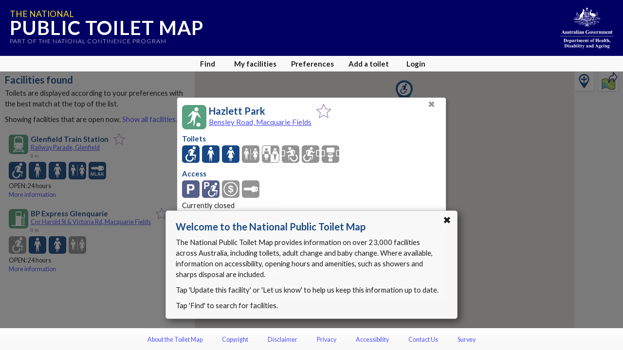

--- FILE ---
content_type: text/html; charset=utf-8
request_url: https://www.google.com/recaptcha/api2/anchor?ar=1&k=6Lfo0q0UAAAAAC4BRTCglldZarqoAaE3cZkwCAIy&co=aHR0cHM6Ly90b2lsZXRtYXAuZ292LmF1OjQ0Mw..&hl=en&v=9TiwnJFHeuIw_s0wSd3fiKfN&size=invisible&anchor-ms=20000&execute-ms=30000&cb=lldmglkhhy0w
body_size: 48097
content:
<!DOCTYPE HTML><html dir="ltr" lang="en"><head><meta http-equiv="Content-Type" content="text/html; charset=UTF-8">
<meta http-equiv="X-UA-Compatible" content="IE=edge">
<title>reCAPTCHA</title>
<style type="text/css">
/* cyrillic-ext */
@font-face {
  font-family: 'Roboto';
  font-style: normal;
  font-weight: 400;
  font-stretch: 100%;
  src: url(//fonts.gstatic.com/s/roboto/v48/KFO7CnqEu92Fr1ME7kSn66aGLdTylUAMa3GUBHMdazTgWw.woff2) format('woff2');
  unicode-range: U+0460-052F, U+1C80-1C8A, U+20B4, U+2DE0-2DFF, U+A640-A69F, U+FE2E-FE2F;
}
/* cyrillic */
@font-face {
  font-family: 'Roboto';
  font-style: normal;
  font-weight: 400;
  font-stretch: 100%;
  src: url(//fonts.gstatic.com/s/roboto/v48/KFO7CnqEu92Fr1ME7kSn66aGLdTylUAMa3iUBHMdazTgWw.woff2) format('woff2');
  unicode-range: U+0301, U+0400-045F, U+0490-0491, U+04B0-04B1, U+2116;
}
/* greek-ext */
@font-face {
  font-family: 'Roboto';
  font-style: normal;
  font-weight: 400;
  font-stretch: 100%;
  src: url(//fonts.gstatic.com/s/roboto/v48/KFO7CnqEu92Fr1ME7kSn66aGLdTylUAMa3CUBHMdazTgWw.woff2) format('woff2');
  unicode-range: U+1F00-1FFF;
}
/* greek */
@font-face {
  font-family: 'Roboto';
  font-style: normal;
  font-weight: 400;
  font-stretch: 100%;
  src: url(//fonts.gstatic.com/s/roboto/v48/KFO7CnqEu92Fr1ME7kSn66aGLdTylUAMa3-UBHMdazTgWw.woff2) format('woff2');
  unicode-range: U+0370-0377, U+037A-037F, U+0384-038A, U+038C, U+038E-03A1, U+03A3-03FF;
}
/* math */
@font-face {
  font-family: 'Roboto';
  font-style: normal;
  font-weight: 400;
  font-stretch: 100%;
  src: url(//fonts.gstatic.com/s/roboto/v48/KFO7CnqEu92Fr1ME7kSn66aGLdTylUAMawCUBHMdazTgWw.woff2) format('woff2');
  unicode-range: U+0302-0303, U+0305, U+0307-0308, U+0310, U+0312, U+0315, U+031A, U+0326-0327, U+032C, U+032F-0330, U+0332-0333, U+0338, U+033A, U+0346, U+034D, U+0391-03A1, U+03A3-03A9, U+03B1-03C9, U+03D1, U+03D5-03D6, U+03F0-03F1, U+03F4-03F5, U+2016-2017, U+2034-2038, U+203C, U+2040, U+2043, U+2047, U+2050, U+2057, U+205F, U+2070-2071, U+2074-208E, U+2090-209C, U+20D0-20DC, U+20E1, U+20E5-20EF, U+2100-2112, U+2114-2115, U+2117-2121, U+2123-214F, U+2190, U+2192, U+2194-21AE, U+21B0-21E5, U+21F1-21F2, U+21F4-2211, U+2213-2214, U+2216-22FF, U+2308-230B, U+2310, U+2319, U+231C-2321, U+2336-237A, U+237C, U+2395, U+239B-23B7, U+23D0, U+23DC-23E1, U+2474-2475, U+25AF, U+25B3, U+25B7, U+25BD, U+25C1, U+25CA, U+25CC, U+25FB, U+266D-266F, U+27C0-27FF, U+2900-2AFF, U+2B0E-2B11, U+2B30-2B4C, U+2BFE, U+3030, U+FF5B, U+FF5D, U+1D400-1D7FF, U+1EE00-1EEFF;
}
/* symbols */
@font-face {
  font-family: 'Roboto';
  font-style: normal;
  font-weight: 400;
  font-stretch: 100%;
  src: url(//fonts.gstatic.com/s/roboto/v48/KFO7CnqEu92Fr1ME7kSn66aGLdTylUAMaxKUBHMdazTgWw.woff2) format('woff2');
  unicode-range: U+0001-000C, U+000E-001F, U+007F-009F, U+20DD-20E0, U+20E2-20E4, U+2150-218F, U+2190, U+2192, U+2194-2199, U+21AF, U+21E6-21F0, U+21F3, U+2218-2219, U+2299, U+22C4-22C6, U+2300-243F, U+2440-244A, U+2460-24FF, U+25A0-27BF, U+2800-28FF, U+2921-2922, U+2981, U+29BF, U+29EB, U+2B00-2BFF, U+4DC0-4DFF, U+FFF9-FFFB, U+10140-1018E, U+10190-1019C, U+101A0, U+101D0-101FD, U+102E0-102FB, U+10E60-10E7E, U+1D2C0-1D2D3, U+1D2E0-1D37F, U+1F000-1F0FF, U+1F100-1F1AD, U+1F1E6-1F1FF, U+1F30D-1F30F, U+1F315, U+1F31C, U+1F31E, U+1F320-1F32C, U+1F336, U+1F378, U+1F37D, U+1F382, U+1F393-1F39F, U+1F3A7-1F3A8, U+1F3AC-1F3AF, U+1F3C2, U+1F3C4-1F3C6, U+1F3CA-1F3CE, U+1F3D4-1F3E0, U+1F3ED, U+1F3F1-1F3F3, U+1F3F5-1F3F7, U+1F408, U+1F415, U+1F41F, U+1F426, U+1F43F, U+1F441-1F442, U+1F444, U+1F446-1F449, U+1F44C-1F44E, U+1F453, U+1F46A, U+1F47D, U+1F4A3, U+1F4B0, U+1F4B3, U+1F4B9, U+1F4BB, U+1F4BF, U+1F4C8-1F4CB, U+1F4D6, U+1F4DA, U+1F4DF, U+1F4E3-1F4E6, U+1F4EA-1F4ED, U+1F4F7, U+1F4F9-1F4FB, U+1F4FD-1F4FE, U+1F503, U+1F507-1F50B, U+1F50D, U+1F512-1F513, U+1F53E-1F54A, U+1F54F-1F5FA, U+1F610, U+1F650-1F67F, U+1F687, U+1F68D, U+1F691, U+1F694, U+1F698, U+1F6AD, U+1F6B2, U+1F6B9-1F6BA, U+1F6BC, U+1F6C6-1F6CF, U+1F6D3-1F6D7, U+1F6E0-1F6EA, U+1F6F0-1F6F3, U+1F6F7-1F6FC, U+1F700-1F7FF, U+1F800-1F80B, U+1F810-1F847, U+1F850-1F859, U+1F860-1F887, U+1F890-1F8AD, U+1F8B0-1F8BB, U+1F8C0-1F8C1, U+1F900-1F90B, U+1F93B, U+1F946, U+1F984, U+1F996, U+1F9E9, U+1FA00-1FA6F, U+1FA70-1FA7C, U+1FA80-1FA89, U+1FA8F-1FAC6, U+1FACE-1FADC, U+1FADF-1FAE9, U+1FAF0-1FAF8, U+1FB00-1FBFF;
}
/* vietnamese */
@font-face {
  font-family: 'Roboto';
  font-style: normal;
  font-weight: 400;
  font-stretch: 100%;
  src: url(//fonts.gstatic.com/s/roboto/v48/KFO7CnqEu92Fr1ME7kSn66aGLdTylUAMa3OUBHMdazTgWw.woff2) format('woff2');
  unicode-range: U+0102-0103, U+0110-0111, U+0128-0129, U+0168-0169, U+01A0-01A1, U+01AF-01B0, U+0300-0301, U+0303-0304, U+0308-0309, U+0323, U+0329, U+1EA0-1EF9, U+20AB;
}
/* latin-ext */
@font-face {
  font-family: 'Roboto';
  font-style: normal;
  font-weight: 400;
  font-stretch: 100%;
  src: url(//fonts.gstatic.com/s/roboto/v48/KFO7CnqEu92Fr1ME7kSn66aGLdTylUAMa3KUBHMdazTgWw.woff2) format('woff2');
  unicode-range: U+0100-02BA, U+02BD-02C5, U+02C7-02CC, U+02CE-02D7, U+02DD-02FF, U+0304, U+0308, U+0329, U+1D00-1DBF, U+1E00-1E9F, U+1EF2-1EFF, U+2020, U+20A0-20AB, U+20AD-20C0, U+2113, U+2C60-2C7F, U+A720-A7FF;
}
/* latin */
@font-face {
  font-family: 'Roboto';
  font-style: normal;
  font-weight: 400;
  font-stretch: 100%;
  src: url(//fonts.gstatic.com/s/roboto/v48/KFO7CnqEu92Fr1ME7kSn66aGLdTylUAMa3yUBHMdazQ.woff2) format('woff2');
  unicode-range: U+0000-00FF, U+0131, U+0152-0153, U+02BB-02BC, U+02C6, U+02DA, U+02DC, U+0304, U+0308, U+0329, U+2000-206F, U+20AC, U+2122, U+2191, U+2193, U+2212, U+2215, U+FEFF, U+FFFD;
}
/* cyrillic-ext */
@font-face {
  font-family: 'Roboto';
  font-style: normal;
  font-weight: 500;
  font-stretch: 100%;
  src: url(//fonts.gstatic.com/s/roboto/v48/KFO7CnqEu92Fr1ME7kSn66aGLdTylUAMa3GUBHMdazTgWw.woff2) format('woff2');
  unicode-range: U+0460-052F, U+1C80-1C8A, U+20B4, U+2DE0-2DFF, U+A640-A69F, U+FE2E-FE2F;
}
/* cyrillic */
@font-face {
  font-family: 'Roboto';
  font-style: normal;
  font-weight: 500;
  font-stretch: 100%;
  src: url(//fonts.gstatic.com/s/roboto/v48/KFO7CnqEu92Fr1ME7kSn66aGLdTylUAMa3iUBHMdazTgWw.woff2) format('woff2');
  unicode-range: U+0301, U+0400-045F, U+0490-0491, U+04B0-04B1, U+2116;
}
/* greek-ext */
@font-face {
  font-family: 'Roboto';
  font-style: normal;
  font-weight: 500;
  font-stretch: 100%;
  src: url(//fonts.gstatic.com/s/roboto/v48/KFO7CnqEu92Fr1ME7kSn66aGLdTylUAMa3CUBHMdazTgWw.woff2) format('woff2');
  unicode-range: U+1F00-1FFF;
}
/* greek */
@font-face {
  font-family: 'Roboto';
  font-style: normal;
  font-weight: 500;
  font-stretch: 100%;
  src: url(//fonts.gstatic.com/s/roboto/v48/KFO7CnqEu92Fr1ME7kSn66aGLdTylUAMa3-UBHMdazTgWw.woff2) format('woff2');
  unicode-range: U+0370-0377, U+037A-037F, U+0384-038A, U+038C, U+038E-03A1, U+03A3-03FF;
}
/* math */
@font-face {
  font-family: 'Roboto';
  font-style: normal;
  font-weight: 500;
  font-stretch: 100%;
  src: url(//fonts.gstatic.com/s/roboto/v48/KFO7CnqEu92Fr1ME7kSn66aGLdTylUAMawCUBHMdazTgWw.woff2) format('woff2');
  unicode-range: U+0302-0303, U+0305, U+0307-0308, U+0310, U+0312, U+0315, U+031A, U+0326-0327, U+032C, U+032F-0330, U+0332-0333, U+0338, U+033A, U+0346, U+034D, U+0391-03A1, U+03A3-03A9, U+03B1-03C9, U+03D1, U+03D5-03D6, U+03F0-03F1, U+03F4-03F5, U+2016-2017, U+2034-2038, U+203C, U+2040, U+2043, U+2047, U+2050, U+2057, U+205F, U+2070-2071, U+2074-208E, U+2090-209C, U+20D0-20DC, U+20E1, U+20E5-20EF, U+2100-2112, U+2114-2115, U+2117-2121, U+2123-214F, U+2190, U+2192, U+2194-21AE, U+21B0-21E5, U+21F1-21F2, U+21F4-2211, U+2213-2214, U+2216-22FF, U+2308-230B, U+2310, U+2319, U+231C-2321, U+2336-237A, U+237C, U+2395, U+239B-23B7, U+23D0, U+23DC-23E1, U+2474-2475, U+25AF, U+25B3, U+25B7, U+25BD, U+25C1, U+25CA, U+25CC, U+25FB, U+266D-266F, U+27C0-27FF, U+2900-2AFF, U+2B0E-2B11, U+2B30-2B4C, U+2BFE, U+3030, U+FF5B, U+FF5D, U+1D400-1D7FF, U+1EE00-1EEFF;
}
/* symbols */
@font-face {
  font-family: 'Roboto';
  font-style: normal;
  font-weight: 500;
  font-stretch: 100%;
  src: url(//fonts.gstatic.com/s/roboto/v48/KFO7CnqEu92Fr1ME7kSn66aGLdTylUAMaxKUBHMdazTgWw.woff2) format('woff2');
  unicode-range: U+0001-000C, U+000E-001F, U+007F-009F, U+20DD-20E0, U+20E2-20E4, U+2150-218F, U+2190, U+2192, U+2194-2199, U+21AF, U+21E6-21F0, U+21F3, U+2218-2219, U+2299, U+22C4-22C6, U+2300-243F, U+2440-244A, U+2460-24FF, U+25A0-27BF, U+2800-28FF, U+2921-2922, U+2981, U+29BF, U+29EB, U+2B00-2BFF, U+4DC0-4DFF, U+FFF9-FFFB, U+10140-1018E, U+10190-1019C, U+101A0, U+101D0-101FD, U+102E0-102FB, U+10E60-10E7E, U+1D2C0-1D2D3, U+1D2E0-1D37F, U+1F000-1F0FF, U+1F100-1F1AD, U+1F1E6-1F1FF, U+1F30D-1F30F, U+1F315, U+1F31C, U+1F31E, U+1F320-1F32C, U+1F336, U+1F378, U+1F37D, U+1F382, U+1F393-1F39F, U+1F3A7-1F3A8, U+1F3AC-1F3AF, U+1F3C2, U+1F3C4-1F3C6, U+1F3CA-1F3CE, U+1F3D4-1F3E0, U+1F3ED, U+1F3F1-1F3F3, U+1F3F5-1F3F7, U+1F408, U+1F415, U+1F41F, U+1F426, U+1F43F, U+1F441-1F442, U+1F444, U+1F446-1F449, U+1F44C-1F44E, U+1F453, U+1F46A, U+1F47D, U+1F4A3, U+1F4B0, U+1F4B3, U+1F4B9, U+1F4BB, U+1F4BF, U+1F4C8-1F4CB, U+1F4D6, U+1F4DA, U+1F4DF, U+1F4E3-1F4E6, U+1F4EA-1F4ED, U+1F4F7, U+1F4F9-1F4FB, U+1F4FD-1F4FE, U+1F503, U+1F507-1F50B, U+1F50D, U+1F512-1F513, U+1F53E-1F54A, U+1F54F-1F5FA, U+1F610, U+1F650-1F67F, U+1F687, U+1F68D, U+1F691, U+1F694, U+1F698, U+1F6AD, U+1F6B2, U+1F6B9-1F6BA, U+1F6BC, U+1F6C6-1F6CF, U+1F6D3-1F6D7, U+1F6E0-1F6EA, U+1F6F0-1F6F3, U+1F6F7-1F6FC, U+1F700-1F7FF, U+1F800-1F80B, U+1F810-1F847, U+1F850-1F859, U+1F860-1F887, U+1F890-1F8AD, U+1F8B0-1F8BB, U+1F8C0-1F8C1, U+1F900-1F90B, U+1F93B, U+1F946, U+1F984, U+1F996, U+1F9E9, U+1FA00-1FA6F, U+1FA70-1FA7C, U+1FA80-1FA89, U+1FA8F-1FAC6, U+1FACE-1FADC, U+1FADF-1FAE9, U+1FAF0-1FAF8, U+1FB00-1FBFF;
}
/* vietnamese */
@font-face {
  font-family: 'Roboto';
  font-style: normal;
  font-weight: 500;
  font-stretch: 100%;
  src: url(//fonts.gstatic.com/s/roboto/v48/KFO7CnqEu92Fr1ME7kSn66aGLdTylUAMa3OUBHMdazTgWw.woff2) format('woff2');
  unicode-range: U+0102-0103, U+0110-0111, U+0128-0129, U+0168-0169, U+01A0-01A1, U+01AF-01B0, U+0300-0301, U+0303-0304, U+0308-0309, U+0323, U+0329, U+1EA0-1EF9, U+20AB;
}
/* latin-ext */
@font-face {
  font-family: 'Roboto';
  font-style: normal;
  font-weight: 500;
  font-stretch: 100%;
  src: url(//fonts.gstatic.com/s/roboto/v48/KFO7CnqEu92Fr1ME7kSn66aGLdTylUAMa3KUBHMdazTgWw.woff2) format('woff2');
  unicode-range: U+0100-02BA, U+02BD-02C5, U+02C7-02CC, U+02CE-02D7, U+02DD-02FF, U+0304, U+0308, U+0329, U+1D00-1DBF, U+1E00-1E9F, U+1EF2-1EFF, U+2020, U+20A0-20AB, U+20AD-20C0, U+2113, U+2C60-2C7F, U+A720-A7FF;
}
/* latin */
@font-face {
  font-family: 'Roboto';
  font-style: normal;
  font-weight: 500;
  font-stretch: 100%;
  src: url(//fonts.gstatic.com/s/roboto/v48/KFO7CnqEu92Fr1ME7kSn66aGLdTylUAMa3yUBHMdazQ.woff2) format('woff2');
  unicode-range: U+0000-00FF, U+0131, U+0152-0153, U+02BB-02BC, U+02C6, U+02DA, U+02DC, U+0304, U+0308, U+0329, U+2000-206F, U+20AC, U+2122, U+2191, U+2193, U+2212, U+2215, U+FEFF, U+FFFD;
}
/* cyrillic-ext */
@font-face {
  font-family: 'Roboto';
  font-style: normal;
  font-weight: 900;
  font-stretch: 100%;
  src: url(//fonts.gstatic.com/s/roboto/v48/KFO7CnqEu92Fr1ME7kSn66aGLdTylUAMa3GUBHMdazTgWw.woff2) format('woff2');
  unicode-range: U+0460-052F, U+1C80-1C8A, U+20B4, U+2DE0-2DFF, U+A640-A69F, U+FE2E-FE2F;
}
/* cyrillic */
@font-face {
  font-family: 'Roboto';
  font-style: normal;
  font-weight: 900;
  font-stretch: 100%;
  src: url(//fonts.gstatic.com/s/roboto/v48/KFO7CnqEu92Fr1ME7kSn66aGLdTylUAMa3iUBHMdazTgWw.woff2) format('woff2');
  unicode-range: U+0301, U+0400-045F, U+0490-0491, U+04B0-04B1, U+2116;
}
/* greek-ext */
@font-face {
  font-family: 'Roboto';
  font-style: normal;
  font-weight: 900;
  font-stretch: 100%;
  src: url(//fonts.gstatic.com/s/roboto/v48/KFO7CnqEu92Fr1ME7kSn66aGLdTylUAMa3CUBHMdazTgWw.woff2) format('woff2');
  unicode-range: U+1F00-1FFF;
}
/* greek */
@font-face {
  font-family: 'Roboto';
  font-style: normal;
  font-weight: 900;
  font-stretch: 100%;
  src: url(//fonts.gstatic.com/s/roboto/v48/KFO7CnqEu92Fr1ME7kSn66aGLdTylUAMa3-UBHMdazTgWw.woff2) format('woff2');
  unicode-range: U+0370-0377, U+037A-037F, U+0384-038A, U+038C, U+038E-03A1, U+03A3-03FF;
}
/* math */
@font-face {
  font-family: 'Roboto';
  font-style: normal;
  font-weight: 900;
  font-stretch: 100%;
  src: url(//fonts.gstatic.com/s/roboto/v48/KFO7CnqEu92Fr1ME7kSn66aGLdTylUAMawCUBHMdazTgWw.woff2) format('woff2');
  unicode-range: U+0302-0303, U+0305, U+0307-0308, U+0310, U+0312, U+0315, U+031A, U+0326-0327, U+032C, U+032F-0330, U+0332-0333, U+0338, U+033A, U+0346, U+034D, U+0391-03A1, U+03A3-03A9, U+03B1-03C9, U+03D1, U+03D5-03D6, U+03F0-03F1, U+03F4-03F5, U+2016-2017, U+2034-2038, U+203C, U+2040, U+2043, U+2047, U+2050, U+2057, U+205F, U+2070-2071, U+2074-208E, U+2090-209C, U+20D0-20DC, U+20E1, U+20E5-20EF, U+2100-2112, U+2114-2115, U+2117-2121, U+2123-214F, U+2190, U+2192, U+2194-21AE, U+21B0-21E5, U+21F1-21F2, U+21F4-2211, U+2213-2214, U+2216-22FF, U+2308-230B, U+2310, U+2319, U+231C-2321, U+2336-237A, U+237C, U+2395, U+239B-23B7, U+23D0, U+23DC-23E1, U+2474-2475, U+25AF, U+25B3, U+25B7, U+25BD, U+25C1, U+25CA, U+25CC, U+25FB, U+266D-266F, U+27C0-27FF, U+2900-2AFF, U+2B0E-2B11, U+2B30-2B4C, U+2BFE, U+3030, U+FF5B, U+FF5D, U+1D400-1D7FF, U+1EE00-1EEFF;
}
/* symbols */
@font-face {
  font-family: 'Roboto';
  font-style: normal;
  font-weight: 900;
  font-stretch: 100%;
  src: url(//fonts.gstatic.com/s/roboto/v48/KFO7CnqEu92Fr1ME7kSn66aGLdTylUAMaxKUBHMdazTgWw.woff2) format('woff2');
  unicode-range: U+0001-000C, U+000E-001F, U+007F-009F, U+20DD-20E0, U+20E2-20E4, U+2150-218F, U+2190, U+2192, U+2194-2199, U+21AF, U+21E6-21F0, U+21F3, U+2218-2219, U+2299, U+22C4-22C6, U+2300-243F, U+2440-244A, U+2460-24FF, U+25A0-27BF, U+2800-28FF, U+2921-2922, U+2981, U+29BF, U+29EB, U+2B00-2BFF, U+4DC0-4DFF, U+FFF9-FFFB, U+10140-1018E, U+10190-1019C, U+101A0, U+101D0-101FD, U+102E0-102FB, U+10E60-10E7E, U+1D2C0-1D2D3, U+1D2E0-1D37F, U+1F000-1F0FF, U+1F100-1F1AD, U+1F1E6-1F1FF, U+1F30D-1F30F, U+1F315, U+1F31C, U+1F31E, U+1F320-1F32C, U+1F336, U+1F378, U+1F37D, U+1F382, U+1F393-1F39F, U+1F3A7-1F3A8, U+1F3AC-1F3AF, U+1F3C2, U+1F3C4-1F3C6, U+1F3CA-1F3CE, U+1F3D4-1F3E0, U+1F3ED, U+1F3F1-1F3F3, U+1F3F5-1F3F7, U+1F408, U+1F415, U+1F41F, U+1F426, U+1F43F, U+1F441-1F442, U+1F444, U+1F446-1F449, U+1F44C-1F44E, U+1F453, U+1F46A, U+1F47D, U+1F4A3, U+1F4B0, U+1F4B3, U+1F4B9, U+1F4BB, U+1F4BF, U+1F4C8-1F4CB, U+1F4D6, U+1F4DA, U+1F4DF, U+1F4E3-1F4E6, U+1F4EA-1F4ED, U+1F4F7, U+1F4F9-1F4FB, U+1F4FD-1F4FE, U+1F503, U+1F507-1F50B, U+1F50D, U+1F512-1F513, U+1F53E-1F54A, U+1F54F-1F5FA, U+1F610, U+1F650-1F67F, U+1F687, U+1F68D, U+1F691, U+1F694, U+1F698, U+1F6AD, U+1F6B2, U+1F6B9-1F6BA, U+1F6BC, U+1F6C6-1F6CF, U+1F6D3-1F6D7, U+1F6E0-1F6EA, U+1F6F0-1F6F3, U+1F6F7-1F6FC, U+1F700-1F7FF, U+1F800-1F80B, U+1F810-1F847, U+1F850-1F859, U+1F860-1F887, U+1F890-1F8AD, U+1F8B0-1F8BB, U+1F8C0-1F8C1, U+1F900-1F90B, U+1F93B, U+1F946, U+1F984, U+1F996, U+1F9E9, U+1FA00-1FA6F, U+1FA70-1FA7C, U+1FA80-1FA89, U+1FA8F-1FAC6, U+1FACE-1FADC, U+1FADF-1FAE9, U+1FAF0-1FAF8, U+1FB00-1FBFF;
}
/* vietnamese */
@font-face {
  font-family: 'Roboto';
  font-style: normal;
  font-weight: 900;
  font-stretch: 100%;
  src: url(//fonts.gstatic.com/s/roboto/v48/KFO7CnqEu92Fr1ME7kSn66aGLdTylUAMa3OUBHMdazTgWw.woff2) format('woff2');
  unicode-range: U+0102-0103, U+0110-0111, U+0128-0129, U+0168-0169, U+01A0-01A1, U+01AF-01B0, U+0300-0301, U+0303-0304, U+0308-0309, U+0323, U+0329, U+1EA0-1EF9, U+20AB;
}
/* latin-ext */
@font-face {
  font-family: 'Roboto';
  font-style: normal;
  font-weight: 900;
  font-stretch: 100%;
  src: url(//fonts.gstatic.com/s/roboto/v48/KFO7CnqEu92Fr1ME7kSn66aGLdTylUAMa3KUBHMdazTgWw.woff2) format('woff2');
  unicode-range: U+0100-02BA, U+02BD-02C5, U+02C7-02CC, U+02CE-02D7, U+02DD-02FF, U+0304, U+0308, U+0329, U+1D00-1DBF, U+1E00-1E9F, U+1EF2-1EFF, U+2020, U+20A0-20AB, U+20AD-20C0, U+2113, U+2C60-2C7F, U+A720-A7FF;
}
/* latin */
@font-face {
  font-family: 'Roboto';
  font-style: normal;
  font-weight: 900;
  font-stretch: 100%;
  src: url(//fonts.gstatic.com/s/roboto/v48/KFO7CnqEu92Fr1ME7kSn66aGLdTylUAMa3yUBHMdazQ.woff2) format('woff2');
  unicode-range: U+0000-00FF, U+0131, U+0152-0153, U+02BB-02BC, U+02C6, U+02DA, U+02DC, U+0304, U+0308, U+0329, U+2000-206F, U+20AC, U+2122, U+2191, U+2193, U+2212, U+2215, U+FEFF, U+FFFD;
}

</style>
<link rel="stylesheet" type="text/css" href="https://www.gstatic.com/recaptcha/releases/9TiwnJFHeuIw_s0wSd3fiKfN/styles__ltr.css">
<script nonce="9Zcq6iyy6cxZE3CdzCK2CA" type="text/javascript">window['__recaptcha_api'] = 'https://www.google.com/recaptcha/api2/';</script>
<script type="text/javascript" src="https://www.gstatic.com/recaptcha/releases/9TiwnJFHeuIw_s0wSd3fiKfN/recaptcha__en.js" nonce="9Zcq6iyy6cxZE3CdzCK2CA">
      
    </script></head>
<body><div id="rc-anchor-alert" class="rc-anchor-alert"></div>
<input type="hidden" id="recaptcha-token" value="[base64]">
<script type="text/javascript" nonce="9Zcq6iyy6cxZE3CdzCK2CA">
      recaptcha.anchor.Main.init("[\x22ainput\x22,[\x22bgdata\x22,\x22\x22,\[base64]/[base64]/[base64]/KE4oMTI0LHYsdi5HKSxMWihsLHYpKTpOKDEyNCx2LGwpLFYpLHYpLFQpKSxGKDE3MSx2KX0scjc9ZnVuY3Rpb24obCl7cmV0dXJuIGx9LEM9ZnVuY3Rpb24obCxWLHYpe04odixsLFYpLFZbYWtdPTI3OTZ9LG49ZnVuY3Rpb24obCxWKXtWLlg9KChWLlg/[base64]/[base64]/[base64]/[base64]/[base64]/[base64]/[base64]/[base64]/[base64]/[base64]/[base64]\\u003d\x22,\[base64]\\u003d\\u003d\x22,\x22wrfCj8OdWcO4ZT3CvMOIw4dFw7/[base64]/CmsKCUMOnb8OILsKoHMOtwqlOPBvDlcOqCErDocKbw7gmK8OLw7Fmwq/[base64]/[base64]/Cq8Kpw6TCgsO9QsONw7gYwqHCmMK/Inc1UzIvCcKXwqXCp3vDnlTCkxEswo0FwrjClsOoOMK/GAHDuH8Lb8OBworCtUxJRGktwoDCrwh3w5FOUW3DgzbCnXE5M8Kaw4HDvMKNw7o5CGDDoMOBwovCksO/AsO2esO/f8KZw53DkFTDmRDDscOxMsK6LA3ClxN2IMOwwqUjEMOZwqssE8KSw5pOwpB1EsOuwqDDgsKDSTcSw4DDlsKvJDfDh1XCgsOeETXDuhhWLXpjw7nCnWbDpCTDuRANR1/[base64]/Cn8KKw6TCh8KaSn/CqHQ/XsOcwpTCm8KowoF6DTAPFyrCgRExwqbCpXoNw6vCrMOhw5DCtMOswrzDm0fCq8OnwqTDiSvCg2jCuMK7OF18wolbY1LDvcOYw4bCuHPDlVjDksOkYwVSwpUJw6oFdBZcWlwcXwcMI8KfEcOgBMKNworCozHCvsOrw7t4ThtvA3PCpnI/[base64]/CtMO/wqMrw6NwfcOfw5QHX30kfiZew4o3e1fCj2U/[base64]/SMKEw6l8wqzDiD4RwqbCiVjCgmrCmmdNwpvChMKRw5PCkCEXwqZEw4JDOsONwofCjcO0wqfCk8KJWnguwqTCksK4VzfDpMOcw6Mmw4jDncK3w61lYU/[base64]/[base64]/DmAVpw4/DvmhDw6/[base64]/CjwjCnVl6wrnDqMKsw69FGk4Lw4TCulHCg8KNC0gOw7AZasKbw49rwqRBw4jCiUfDgnVPw5A7wpI7w7DDq8OFwoTDosKGwrUHNMKPw6DCgivDn8OOTgDCoHzCqcOBRQ7CisK/PnjCn8Ktw403BAcDwq/Dt2YDUsOuZ8KCwrfCsTHCucKcXcOKwrPCmgllLQ7CmUHDiMK5wrVAwoDCqcOuwrDDn2TDn8Kew7TCsBQ1woHCvRPDq8KnLQkPJSjDlcOcVAzDnMKmw6Amw6nCqmQFw4otw43CnBTCjMOZw6PCtMO7P8OLGMOINcOcFsK4w7NWTMOUw7LDlmt5c8OkMsKPTMORK8ORIS/Cp8O8wpUqXRbCowvDucOswpDCtRcPwqlRwrzDiDrCrnx+wpjDucKLw7jDvGF7w7lnNMKndcOvwqtYX8KePRgxw43DhV/DjcKAwpFnCMKMPHgiwrIOw6cGJ2LCowhawoIqw6pWw5fCoEDCpVFAw5vDpAEnFF7CmGoKwojCiFPDuE/DjMKxSkYww43DhyLDqA7DvcKAw7HCj8Ocw5pJwp16MS/[base64]/[base64]/w43DrsKCw5nDvMKSw7TClwMNw64UQ8KZL0rCvDjDoEFfwoAtIHwdFcOvwoxIGQsFYX7CjhjCg8K6G8KqbW7DsiUyw5MYw4fCk0kTw7khYF3Cq8KEwq5qw5nCsMOkJ3AZwo/[base64]/[base64]/CVsWc8KBwp/DoMO4w4DDul8/ecK0JsKMHcO/woAcP8OHHsKiwoHDlV/DtcORwopCw4fDthQ1M1fCqMO6wqx8PUcvw51xw6gjesKZw4fCmT4Sw7g6HCfDnMKbw5lsw7PDnMKhQ8KBWQZ6MilUQ8OUw5HCq8KIHBZMw6NCw5jDiMOiwowmw67Cqn4Fw4vCnGbCmmXCjsO/wqxRwpXDj8OawqIIw57DisOcw7bDg8O8S8OeAV/[base64]/Cv8Kmw7YFcXDDgFY3VW0dw7Jvw5ltwoTDrk7DgWpANS/DgMOAckTCgjDCt8OqEQDCjsK5w6vCuMKuFkZrEV1zJsKdw6ENH0LCv3xVw7nDo0ZTw4EKwprDscOYAMOWw5DDg8KFWnnCiMOFA8KMw79Ow7nDgcKGO0DDn382w5fDlA4lY8K9R2VBw5TCn8O+woLCj8KNBinDuw5+KMK6B8Kke8KFw5R6FW7DuMOew6rCvMOEw5/Cv8OSw7MBF8O/wq/Dg8OZJTjCo8KUIsOzw5ZBw4LCn8K9wqtkKcOMQsKgwro3wrbCpcO6QXjDvMKmwqLDomkZwqgRXcK8woxvXEbDvcKVFmZqw4rCmlBBwrTDuE7CphnDlz/CnSZ1w73DlMK+wpbDpcOUw7VzS8OUS8KOVsKPHRfDscKmJztCwqvDmGU/woUcOSE0P04Bw6bCo8OswoPDl8KLwoR/w50wQzE2wodkfknClcODw4rDpsKQw7zDtAnDm2kTw7LCjMO6LMOOWS7DvmnDhlXChsKmRgAWEGXCn2vDtcKMwp1nagVxwrzDoSoZKnvDq3nDlSIiexfCgsKsD8ORZBAWwoZKF8K3wqQVUGAAQMOnw4vClcKIBBdIw7/Du8KnHAoLVcOWUsOLcRbCgmguwobDtsK4wpcLC1DDjMKhCMOXH13CjQrCgcKEfhZwOz3CvcKQw6opwoEMHMKoVMOXwoXDgsOTZklvwp9yVMOmBMKtw5XChD1EPcKRwrFxFigeCcOVw67CiGnDgMOiwrnDtcO3w5PCv8K/[base64]/DgXXDgUDDssKRwq5hwq3Dh8Ogw7AROCTCozjDkSdtw7IlLWPCnHjCtsKhw6hcPFkJw6/DrMK1woPCgMKxCSsowpURwqd9ESASR8KXTgXDs8OAwqnCocOcwpzDkcKHwpHCujvDjsOqPwTCmA8VMmJBwqzDq8ObPcK3G8KJBXzDrsOIw7tXQsK8BkJzE8KYbcK/Qi7CmGjCkcKYwrLCnsO7bcKGw5jDucKrw7DDmEcxw5crw4M9P10deg5nwrrDkH/[base64]/w4Upw45fworDscK7wpjDigfCqsKvw4NzecOqEMKhT8KrYV/[base64]/Dt8KkeMOVBz7Dr8KiwpnDuRnCm8OpAA/CkcKSNmVow6wWw7nClDTDr1nDssK1w5gwXUDDv0nDu8O+a8O4BMK2bcO7bXPDt1I0w4FEacOfBAVNfRAYwq/CncKDG1fDqsOIw57Dv8KWcHI9BhTDocOnR8OFBjIECmJbwpjCgkdvw6TDucODJiBrw77Cn8KUw79ew5EqwpTCnkA2wrEwMDsVw7TDncKFwpjCpH7DmhJZa8K6PcODwpXDqMOjw5wcHn5dXQEVQ8OcSMKIOcKICkbCksKTZ8K+M8KEwrPDtSfCs18fYEE+w7/Co8OFGlPCr8KcJR3DqcK5QVrDgEzDtSzDkkTCpMK1w6I/w4fCi0ZJVXrCnMOSZMKJwoliTHfClcKCHAcnwqIVeg0eEBoow5fCo8K/[base64]/CucKkAsKgA8KIGHJxwroCwqt6RsOTwrnCssK4wqZUJMKkQR4tw7ATw47CqnzDi8Kcw4cSwrbDmsKdIcKSXMKNYylxwrlzAy3DicKXKFVPwrzCksKWZMOvADjCtXjCgRAOHsKWRMK/R8O7I8ONesOtb8Ktw77CoDjDhH7DqMKnTUXDvlnCmsKSXcK9woXClMO2w6hgw67CjVkTA1rDqsKWw77DsTLDiMKuwrM9KcOsLMONSMKBw41nw57DuGTDt0fCnXXDqC3Dvj/Dn8ORwpd1w73Cs8OCwotHwq0VwpgywpgSw6bDj8KWLw/DoCvClQHCgMOJWsOiTcKBAsKYaMOEX8KyNB5kdDfCmMKvP8O+wq4CMDdzGsKrw7sfK8O7I8OyKMKXwq3Dj8Ocwq0mSsOgMR7DsCTDqELDsVDCqk4ewrwiFytdcMO4w7nDmnXDgHEswpLCiG/DgMOATcKcwpVbwonDq8KPwpdPw7nCp8Kgw7ADw41wwq/[base64]/[base64]/[base64]/[base64]/aMKnwrnDr8Ozw5Jdw4oqwoPCmVPDuD50GMOiwrbCj8OMADpjbMKKw4QOwqzDkE7DvMKvYGdPw48kwoQ/fsKQZl8UT8O7Q8ODw5zClQJzwpJawqTDsX8ZwoEDw4LDocKxScK5w7PDqiNhw6tSaDMkw6XDgsK2w6HDi8K/B1fDuDjCkMKBYSAXM3jDj8KHAsOWdzFUJiIaEHnCqMOXOiBSBEVawoDDjCfDvsKXw74Hw6TCo2gDwrdUwqRuRWzDjcOeCcOpwoPDnMOfbsOgWcK3bTd9YnBlCG9nw7TCmjXColQ1EDfDlsKbJE/Dj8KPQUPCrgF/QMKtUlbDn8K3wrXCrHINYcOORcObwoMNwprCscODZSYlwrnCuMKywrQjc3jDicKuw41+w6rCs8OXOMOgUCBawoTCm8OOw6FSwrPCs3DDtzkndMKYwqoQOkB7HsOJcMKUwo7ChcKXw7vCucKowqpJw4bCjsK8BcKeK8OJWkHCs8ORwrhqwoMjwqgHez/CtRfCqgR4YsOKG33Cm8KMKcOGHUbCiMODQcO+cn/CvcOHazzCrzTDsMOtTcKQMjvCh8KBYDNNVTdgTMOQGiQWw4EPcMKPw5tvw4LCt0UVwovCqsKAwoDDqsKeJsKHeDtjCi4vew/Cu8OiN2N0EMK1WnHCgsK3w4DDg0QdwrjCl8OeFz8zw68HaMKrJsKQbnfDhMOHwrgcPH/Dq8OxLsKgwoo1wr7DoDfChkfCiQRRw7wFwofDlcO3wokTH2rDsMOowo3Dv1Zbw7vDpcOVIcKWw4XDnD7Dp8OKwrXCo8KUwozDjcOmwrXDqUvDsMOhw74qRB9Iw7zCm8Ouw6rDmykLJ3fChyRGX8KdFsOqw5rDtMKDwrdIwqlRUMKHbQ/DiQDDiFHDmMK9ZcOZwqZDbcOMasObwpTDrcOPI8OKecKIw7fChEc4FsKrbDTClHLDsX3Dq1krw4wHCFXDvMOcwpXDosKwfMKwLcKWXMKhMMKWIXlXw6gCB08nwqDCo8OBMiPDssKnBsOjw5cpwrgNfsOXwq3DkcKqK8OQKz/DnMKNCFFOSWjChFYQw4BCwrjDt8KHbsKoQsKOwrlgwpQuAnZuEhvDosOgwrvDjcKiX2VaC8OIOz0Nw4Z8Tl5XIsOkasOjGwrCmR7Cix5nwq/Co1bDigXCtXt1w4ZITjIdFMK4UsK0LSxlIX1/DcO9wrfDux7DpsOyw6PDuFjCksKywq8SDybCosK/OcKScWtSw6pbworDisKmwrTDscKrw59ldsO+w5FKW8OCPXdLZjPCqVjCrBTDq8KZwrjCicK/wo7Cly9TMMO/aQTDs8KAwpFcFUzDnXDDk1/DtsKUwrPDtsOdw4liOGvDoyzCg2h7EMK7woPDuDfCvFzCvD5jFMOxw6keAxhVbMKuwrZPw4TCssO+woZ4wqjDlHogwrzDuU/CpMKrwq5GPkbCozLCgl3CsQ/DvMOnwpBOw6XCjXJnPcOkbAvCkA5yG1rCkiPDpsOZw7zCucOMwpjDvQnCm1sRXsO6wqnDk8O2Y8K/w5FHwqTDnsK2wo9/wqwSw5tyK8OOwrBRUcOvwqEKw4NeZMKsw7xmw4LDl01cwo3DocKxaHXCrzF7OwXCrsOSSMO7w7zCnsO/wqUqB3XDmsOWw7jCmcK9YsKMIUXDqkVFw7tfw7PCh8KOwpzCpcKIQcKyw7tcwqctwpDCkMKDfUwwG2xhwrMtw5sbw7DDusKnw5/[base64]/wrtkMw8Qwps+N8KJGjkXw6bDiMKXwowabsOGXcKjw5fCvMKLwoZ/wozDtMK3GcOmwqTDon3ChCsWF8ObMB/DoE3ClFkAbXHCosKIwqgXw5txbMOxZxbCqMOvw6nDp8OkHmbDqsOcwo1EwrMoFEBZOMOhYBd4wq/CvsO3YzwtXyRbGcKdUcO2HxTDtBw0BsKNOcO/dG00w7/[base64]/eMK/BRAEwrXCtcOsWynCoUJlR8KDC1LDssK6wqZkJ8KlwoxBw7DDssOwGzRsw57CosKNJhlqw7bDkVnDkkbDkcKAAsOPLHROw4fDigjDlhTDkHZ+wrRbG8OIwpXDvUxYwo1mw5EMGsOuw4c3PTzDhDPDt8K0wpFwAMK4w6V6w7VBwoltwq5UwpVmw53DjsOKOB3CnSF/w7oYw6LDqU/Di3pEw5F8wpZDwqgmwrvDsQQMNsK+H8Ogwr7ChcOEw7o+wqzDq8OJw5DDtVMpw6Ykw5vDhX3Csl/DtQXCsyHCisKxwqrDscOxGE9XwpJ/w77DvkzCjMKGwqXDnABSOF/DocOuXXMFN8KzZAEbwr/DpCXDjcKmHm3CrcOMEsOIwpbCtsOBw5XDjsKcwo/Dl0xgwqd8KsKOw5BGwpVdw57DoQ/DgsKBWBjChMO3Q37DvcOCXXxePsKLQsO2wqXDuMOJw7LDm0MJPFDDq8KBwqZkwpfDu0vCucKpw7bDgMODwqorw7jDi8OJQR3Dpy5mIQfDkiICw5xzOHPDhW/Ck8K3bTHDpsKlwoIGawZ4GcOKCcOHw53Dm8Kzwp3CvEUvY2DCt8KvDsKvwoh9ZVzCj8Kww7HDpVsTWQ/DhMOlYsKCwrbCuTZGwrlswp3CusOJWsOCw5rCm3TCjj4nw57Cgg4JwrXDrcK/wqfCo8KqR8KfwrbCgEnCo2bCqkNDwpLDv1rCsMONHF5GYsKmw53DvwhYZkLChMKkA8KpwpDDlDfCr8K0GcKAXl9FUMOADcO9YjIpTsOIJMOOwp/[base64]/dsOfBsKwwq7Cm8O0YhpEw6PDqQPDoSbCswx7G1UkPTzDmcOoOyoRwpfCgEjChiLClMKXworDsMKMcy/CiS7CmztNV3XCvQPCkRjCrMK1SjrDk8KRw47Dm1Z0w41Uw4zCjRPClcKQQ8OJw5bDvsOEwrzCixAlw4bDgBhsw7jCmMOCwobCuHltwprCky/DvsKFcsKDw4LCjgtEwo5DVFzCmcK4woAKwpdaeVohw53DmngiwqVUwrrCtDoTOktlw5ETw4rCiSY0wq5Ow4zDs1jChcKEFcOuw57Cg8KkVsONw4UsaMKhwroXwooaw4DDmsOdIXUKwrHClsOxw5kKw7DCjy/Dm8KLNCPDnRVFw6DChMKew5xxw5tIRsK/YQ5ZHGtDBcK2GcKFwpkzVAHCk8KPY0nCkMOEwqTDlcKkw5ksTsKOKsOMEsOfME4cw78LCj3CgsK+w54rw706fxJjwrrDpDLDosO5w5lQwoBwUMOePcKHwowrw5xHwoXCnDLDjcKNCwxvwr/DjEbCrULCiWPDnH7CpA3Ch8K+wpsdKcKQSlBSeMK9UcKqQTxXBhfCrXfDqcOIwoXDrwd8wokceFM/w5AWwphEwoLCi0rDk31Aw5hEaXLCm8OTw6XCt8OhcnJ0YMKJPnUkwoozSsOMacOjfsO7wpAkw7/DgsKzw6Ndw6BGS8KJw4rCmnTDlRV8w6PCm8K7M8K7woUzUl/CjELCq8OVAMKtA8KlG1jCjlE4CsKAwr3CucOkwohQw7LCusKbK8OXMi14BcKiSRxrQE3CmMKew5sPwp/DtwTDlcK0ecKuw4QqRcK7w6jCv8KcX3fDs0LCtcKnW8O/[base64]/[base64]/[base64]/CrsOdN8KjwrI4CsOGKsO1wpXChGvCrwscGcKewpkLJ2BMQngDMMOccHHDqMOLw6k2w5pOwrxHDQfDvg/CvMOMw5PCsWYww47CqVx6w5jCjxTDlhc7FiTDnMKgw5DCr8Kcwoolw7LDmzHDk8Oiw5bClTDChQXChMOAfDBzOsOgwpQGwqXDrwduw7lUwr9abMKZw7I7eX3DmMKowqBPwps8XcOGOcKNwoFkwrk8w7cFw6TCkALCrsO/X3DCo2RSw4nCgcO2w6JcVSXDtMK0w7ZCwqZzQBnCn0dcw7vCvX8owqwrw6bCnhPDr8KqeAQswrUnwq8CS8OWwo16w5bDv8KkPxEyL1svWSQiDTXDuMO/Nn1lwpLCl8OEw6rDgsOsw5c4w4PCj8O0w47ChMOzFGtsw7hzWsOqw57DlUrDhMOWw7QywqRbGcORLcKgcnHDjcKXwoHDomUbczgewp81T8Kvw5bDu8OdUHYkw4NkO8KBeH/[base64]/Dq0AcJGBWJFzCtsOgw5XDosKdw47DpcOMe8KZUlMrw4zCnWoUwqcxWMOjekLChMOywr/[base64]/w63DhsKRwqcJWlYxdMKFCggqw4xPwoZ3QC99azDCiCrDusOTwr1mZi4fwp3CscOdw4UxwqbDg8OCwoxFcsOIRl/DqQodVnbDrVjDh8OLw7olwrlUdwlowobCkQdWfFZcacOMw4bDjRbDs8OOAMOKBBlzYiDChkHCjsO/w7/CmBPCkMKxFMKOw4gpw73Dh8Orw7JQNsOiGsOmw4jCtSVxFS/DgzzCk3rDn8KUW8OQLCc/woR/[base64]/[base64]/[base64]/DmxnDl8OmwrlMwqDDtXfDm8OcFcKpHBw4DsOSUMOxMjrDlGPDpk5vU8KBw77DjsOQwprDlDzDrcO7w57DrxzCtxpUwq8Cw5Qswo5Kw5jDosKgw63DtcOHwpQhTiV0K2fCp8K8wpobdsKnZU0yw5cZw5LDvcK0woQ8w5BBwrfCjsO5w5/Cj8OIwpYuJFbDvmnCtgYtw7cFw797w7HDh108wrQmVsOmfcOTwr7DtSR9QsK4FMOdwodsw6ZKw742w4zDpkEMwotNKX5nDsOsIMOywp/[base64]/DgMKwJwrChx7Dmm4/TsKLw4A9w6PDoB3CsMOxwoDDm8KGTcOpw6ptwp3DhMOJwoNUw5LDt8KyLcOow4oef8OASAJcw5fCg8K5wocHEGHDqGbChigEWDhBw6nCscOUwpnCrsKQY8KPw5fDthE7OsKIwrVqwo7CosKkJVXCisKMw7DCmQk9w6/CiGlPwoF/CcKew7lnJsO+ScOQBsKPOcOHw6/Ds0TCkcKySjMYMHzCrcOnE8KSTUh/WEM/w6Z+w7VKVsOLwpxhcSwgDMOoZMKLw4DDqHXDjcOxwp3CqFjDoAnCu8OMMsOawrsQUcKqAMOtS07Di8OXwpbDnGNZwobDjcKGX2LDssK4wpDClBLDncKpR0ozw5QbfMOZwpAiw4rDsiTDoQ4Qf8O6wp8jPcKNV0bCqG9Sw6jCoMKiPMKMwqzCuA7DvMOzRT/Cnz/DksOEEcOabMO4wq/DpcO5HMOqwqrCn8KKw4PCnQLDgsOSD0NzQ1TCgWpzwqd+wp8Qw4nCollwM8K5X8OPDMOVwq0IXcOxwqLCpsO0KwjDoMOsw4gmCcOHWmZAw5N/CcO7FR0BCgMgw5wiRGdgYMOhcsOGc8OXwozDu8OQw5how585acOpwrZlVAs9wqXDins6EcOwdG4nwpDDnsKsw4BLw5bCrMKsXcK+w4TCuQ/Cr8OFFcOKwrPDoFnCsxXCmcO1w6ouwpXDi3/CsMOzXsOxLH3DicOcXsKpJ8O/w4Y/w7Vqw7s7bnnCuUrCrwDCr8OfM2xqDh/[base64]/w7oHPcOyJsO/QMK2woA9NcOZJMKWb8KnwqXCpMKqHg0iaWMuCisnwpwiwrXCh8KeIcKCFi7DrMKIPGMcUMKCWcO4woHDtcKcaDwhw5LCvCrCmHbDpsOKw5vCqjVcwrY4cCXDhmbDh8OTw7lbEHN7FA3DnATCqwnDmcOYc8O2wo/CkXN8wpDClcK1bsKcDcKowolODsOtGU4tCcOxwpZpKCdAJcOxw4JyFGlnw5vDuA06w7/[base64]/[base64]/[base64]/DuMOtw6HCukMSw7LCtsKVw5zCjTMqXSBHwrvDkjV6wqkjM8KCQcOxZR9fw4DDrMO4DjFNbyvCjcO+ZVPCuMO+ZG5wa1I/w7lCEV/[base64]/[base64]/DsT7DrHbCgsKiw6ArwrLCmzfCpAl5dsOow5HCvsKNFAzDj8KEwpkMw5bDlTbCn8OVL8O7wqrDlMKKwqMDJMKaKMOQw7HDhCrCiMO9w7zCuUrDk24/eMOuR8KYAsKJwosYw7TDjXQoHsOVwprClH0HSMOVwpbDk8KDF8OZw5jChcObwoIuOX5wwq9ULMOow73DlCccwo3ClGPCtRTDmsKew6MVNMK9wpNEODFkw4DDqitWU2syQsKHRcOVKgrCiFTCo3Q/[base64]/DgRMsw7Iob8OgwrHDgGDDg8KUwqMgw5HCjMOuVibCp8K1w4HDjX86MDvChMOtwp5aAX1uQcO+w6zCvMOoOH4XwrHCncOrw4jCucKlwpgTKsOpQMOew6MTw5TDhE5rRn9yRsOtVGfCmcOtWEZ8w5XDg8KPw79qBSLDti7Dm8OBJMKiSy/ClQtuwps1VVXCkMOXQsK5BERxQMK4EWF/wocew7nCuMO2YxzDunRqw4PDhsKWwqZBwpXCq8Ofw6PDn3bDogVjwrbCvMOAwq4yK0dvw5JAw4c3w73Cl3p5akDCixLDmSl8DFI/bsOaYWETwq86dBtTUCPDnHN9wovDqMKzw6sGOVPDvmclwosaw7PCrQ1IXMKSSStkw7FYC8OwwoIow6jDk3kbwojDq8O8ECbDshvDmGpJwp4dE8OZw5wzwpjDpMOTw6/CpTt3P8KQS8OACCvChBXCpsKKwrpVGcO9w7FtdsOew59PwqlZJsKjHGTDixfCkcKjISYUw5gpRCXCoxh2wqDCoMOVScKuTcKvOMOfw43Cv8O1wrNjw5lZZQrDvmZYQDhKw4dRCMKTwo0pw7DDlj1HesOVEQscRcOPwo3CtThkwogTc2HDrinCnxPCgWzDoMK/[base64]/[base64]/CrMODe1VjacOrUhLDrnM+H1MpwonDkcOUJzBaTcO6ZMKiw6Ngw4rDusO+wqd8PnZKfG5PSMOBb8K4BsO2ISfCjEPDgFXDrFVQO244wotTQljDqUMLNcKywqITdMKCw65GwpJQw5/[base64]/wo3DvcOBIMKraHxuWlzDpQjCpcO/woDDjsO2wrPDjMOrwo1Sw4fCl8OSfhwZwrxPwrXCuVHDhMOIw41/AsONw40qF8Kaw6ZMw6IhZEfCp8KqL8OpS8O/[base64]/w5FdMcKnZS9HL8ObP8O7Smw3wrNmRVjCgMOIIcKpw43Cli7DhHjCp8Ogw5zDrFxOSMK7w5TChMO7MMO5wqVcwpHDvsORb8K6fcO7w7bDv8OiPnw/wqctJMK/[base64]/DncKTw6HDhBjDrHvDiTkbwp7CuRjDjcOrWcKISn1sRkfCicKNwr47w4ljw5JRw53DuMKzesK3ccKFw7cmdA9WY8O4T1EpwqwABUkKwoMLwoJ2TQokKF9awpbDuSXDoi/CuMKewoJ6w7HDhAbDiMK/FmDDt2AMwp7CqGc4UiPDr1Fswr3DmgAMwqPCtsKsw7vColzDvALCmUYCbjw4worCsDQ6w53ChsOfwqjCq0QKwoJaEyHDl2BZw6LDl8KxCy/CjMKzeUnCqwjCl8Kow7rCpcOyw7XCosKbdEzCmMK+JXEqPMKqwq3DlSEYU2xQTMKtXMOnan/CqmnCmsOKfDzDhsKuMsO2JMKwwpdKPcORdcOoBDl6NcKtw7BEVXnDoMO/VMOfDsO6SmLDvMOXw5nCqcOBPGXCtXNMw5AKw5vDkcKfw5tOwqdHw5LCjsOrwrEww4Uiw4Rawr3CrsKuwq7DqVXCpcOoOiLDiFrCmwDDjCnCssOmEMO4PcOmw4nDsMKwSQzCiMOEw68+Kk/[base64]/CuFrDuMOWR8KkX0c3dSLCgMOtw4LDuMOawovCsGbDpG4PwpFCWcK8wpHDrzrCsMOPc8K/VnjDr8O4f1lewpLDscOrY2vCgR0cw7XDik0+AShgXWg7w6ddWW1jwqjCoVd9X0/[base64]/Dj8O0wrvDqyYjN8OaPXfDiXzCkMKrIGY+w4NYFcOewr/CvVckImFtwp3CsArCj8KIw5vCoSrCnsOedy7Dq2cVw65bw7fCsG/DqMOHwrLCmcKcdEQ8DsOnDmg+w5TDvcOCZiMyw7kZwqnCuMK9TnAOL8KZwpMQIsKdHic8w4LDiMOlwpFtV8OrbMKcwqxpw6wDeMKiw44Aw57ChMOSJEnDtMKBw6x4woNfw6zDvcKOImgYBMOTC8O0Gy7DpRbDjsKHwqoZwoc7wpLCmxYBYG/[base64]/Dk8O3w4gvwqt3wqFGXBjChcOYwqUVwpvDhybCux/CtcOqecKEVTlGeWJDwrXDohM1w5vDhMKJwoXCtANKKULCkMO4GMOWwp1LWXgpScKlOMOjGiIlcGzDvsK9SXF8woBowokgB8Kjw6HDrMO/O8Odw6goVsOlwozCrWrDsDt9FXRWbcOcw64Kw5JbTH83w5HDgGfCkcOcLMOtVR/[base64]/Cqh5iJMKiLm7CnMO/F8OGw5g3woFVw5k8w6bDkmHCpsOkw417wo3Cj8KiwpRSUSrDgi7CvMOJw5lQw6zCn2XCh8O9wqPCpC55ccKKwqxbw68Ww5ZEb0bDp1NbaTfCmsO/wr3CukkewqQew7YrwqvCssOXe8KSBFHDt8OYw5XDi8OQC8KBawPDpGxgS8K1aVJrw4LDinDDk8OXwoxCKwAKw6BUw6zCjsOawpDClMK2w7IxfcOGw6F7wqHDksOcKsO8wpcbQnrCgTLCgsK6w7/DpRxQwrQyT8KXwpnDtMO2BsOZwohdw5/[base64]/[base64]/DUPCghECw5lfw4bCsxV/wpATLhPCs8KNwprCtlLDoMOCw7AkS8KnYsKZbRcpwqbDjzLCjcKTcz1uQhI7biLCglsWZQ18w5opB0EKXcOUwqI3wp/CrcOIwpjDqMO/Ai4XwobChcO7C2xgw5/DnQJKf8OVQid/SWTCqsOOw5fCrsKCRsOnIR4pwpRFDwPDhsO3B23CqMOgRcKlSG/CicKoLhIYZ8OoYXPCu8OrZcKXw7nCvyJKwrbCr0Q9BsOgPMOhWEojwq3DsGpcw7MeBRc1KXswCsKGM05nwqs9w4fDsig4Z1fCuB7Ck8OmJHgTw4JtwoRQK8OxBUp7w7nDt8K+w6Y4w53DpCLDkMOlGgcIDzQRw5I6XcKlw4bDjwQ4w47CpjILSCbDnsOnw4/Cg8OwwoJNwpbDgS9awpXCrMOZNMKAwo4Lwq7DggbDj8OzFTxHCcKNwqQ2SVQ8w5YfBRJDIMKkJcK2w5fChsO4VwkTGGoVKMK3wp5iw7E7HA3CvTZ1w7/CpmYxw446w4TDhXEaSSbCn8OOwpIZAcO2wrPCi2/CkMO4wrbCv8OMR8Olw7fDsnotw61IQsOuw7/DgcOrQWQCw4nCh0nCncOKRgrDgsK1w7TDk8KEwqrCnivDncKFwpnCsVYqRGgmRGNpAMKHZlIaTVl5FAnDoyrDunIpw6vDmSRnJ8Okw7xCwo7CqT7DqzfDi8Kbw6hrekUCcMO2c0XDncOXMV7DuMODw7MTwrYqNcKrw5JiUMKscBZuasOwwrfDjm54w6/CjTvDs03CiirDscOawoFnw4/DpwTDpyxfw6o4wqHCvsOgwq0VXlTDlsK3JBBYdlJXwph/JkvCm8OnZcKcBD1Rwo14w6N/NcKOFcKPw5nDiMKywr/DoCYBQsKaAFvClV9PDSkvwoogYzEVTsKaLTp3Q3kTdllTFTc5L8KoPgtbw7DDq1jCs8Okw6pRw6/Cpy7CojgsYMKMw4XDhFoLIsOjFXXClMKywrIvw77Dl3Mowo7DisO4w7zDssOPDcK/wojDm0phEMOdwqZbwpQawqReBVUJJE0ZFMKAwrTDg8KdPcOwwobCqGtBw4PCkUUUwrsPw7szw7M4TcOjLMOcwoQ+csOEwr4fV2RPwoEzUmdaw7NbA8O/wrPDrzLDi8KLwqnCnRzCtwTCqcOBYMOBSMKYwptvw7cGTMKOwpJWbcKOwp0Qwp3DpiXDtUpnTijCuSkhX8Ocwp7Cj8O7ABrCsEU1wrBjw5Erwr7DixsOSWjDs8OUwrwywpjDvsKJw7c/[base64]/Cg8OswrQlwohJBsOCwqfCun8yw7JYDGM0wqsVAxQ0akFWwps1cMKgKcOaDE8EA8KrdAbDr0rCrDHCicKTwq/CrsO4wqJjwpkxMcOuWcOvWQwHwoBIw6FSck3DsMODcXp1wo/CjmzCjCbCp3vCnC7CqMOZw6VmwoBDw5xQMQLCrkfCmi/[base64]/cRQpwozCtcKowo4UJcOODmbCvsO9w7/[base64]/bF7CgULDkHnDrS3CkGlMwoZXw5rDnDPCsSVPwo1/[base64]/Di8KafMOnwrfCijl+wo/DhcKHVsOHwpZhwpvCn0YZwpvCk8OLUcO6BcK1wrzCqcKiRcOswqtLw4fDqMKRTAAYwrXDhWJtw4xYNmtDwq/DpyvCoRjDhsO6fCLCtsOlallLVz0Cw7EANUMVVMOgR01RFQ1gKBU7IMOaMsOTLsKCPsKUwrk0H8KXPMOsfWLClcOcBynCvDHDgMOgQcOuUWNlTcK9d1DChMOcOMO4w5hpe8O8W13CuloZXcKSwp7Dtk/Dh8KAMC5UWhvDnCtSw5IGdsKRw6jDoS5twp4dwr/DsADCtU3CoEHDsMKdwrVTOcK8AcK+w6AswqrDoBbDjcOMw5vDtcKCPsKYXMOdIh40wrDCmjPCjh3Do295w493wr/Ck8KLw58NEcKLdcKFw6fDvMKKIMKtwrbCqF7Cq0PCiy/CgVJVw75GZMK2wq04R3kzw6bDs1Q8ADbChTbDscOKa2guw6PClSXDhXQow79VwpXCvcOtwqYiVcOjOcKDcMORw74LwojCvwEMCsKvAMKuw7/CgMKuw4vDiMKNcsOqw6bCk8OOw5HCgsKpw6VbwqMgQDgqYMO2w7/Du8ORDxFjE146w78iH2XCrsOYJ8O6w5/CicOxw6vDksOnAcOVLwnDu8KTOsKVWS/DhMKjwoQpwrnDusKKw5jDjR/DlkHDgcK/HX3Dv1LDk2Jawo7Cv8Owwrg3wrbClsK8F8K5wqvDj8KIwqttQsKjw5zDnBXDmEXDqCTDmALDjcKxV8KFwrfDmcOBwqHDi8Ouw4LDsWLCvMOJLcOPRhnCksOydcKDw4pZX05XWMOueMO5eS5XLmDDo8KZwpHCgMOCwocqw4k0OzPChU/[base64]/PSXCnMKyw4HDu2Mpw5jCi1PDgcKHwofCmEnCgxY2Gm43wonDtXLCvmtadcO+wocpOgjDtBNUfsKVw57DihV/wpnCgMKOZSbCm2vDqMKREMKhSkvDucOqRRkRQHMjcn1ewpHCtQvCgy5tw5HCrDTCmVl9H8K+wpDDml/DvkwOw7vDm8OBPAnCmcOjfcODAEI7ahXDhS9Zw6cgwoTDmCXDkxAnwrPDkMKKZcKcHcKJw7TDjMKXwrt+PMOhB8KFGyPCjCjDiEU0IAPCjMOdwo0rKm0hw6/Dtnc\\u003d\x22],null,[\x22conf\x22,null,\x226Lfo0q0UAAAAAC4BRTCglldZarqoAaE3cZkwCAIy\x22,0,null,null,null,1,[21,125,63,73,95,87,41,43,42,83,102,105,109,121],[-3059940,347],0,null,null,null,null,0,null,0,null,700,1,null,0,\x22CvkBEg8I8ajhFRgAOgZUOU5CNWISDwjmjuIVGAA6BlFCb29IYxIPCPeI5jcYADoGb2lsZURkEg8I8M3jFRgBOgZmSVZJaGISDwjiyqA3GAE6BmdMTkNIYxIPCN6/tzcYADoGZWF6dTZkEg8I2NKBMhgAOgZBcTc3dmYSDgi45ZQyGAE6BVFCT0QwEg8I0tuVNxgAOgZmZmFXQWUSDwiV2JQyGAE6BlBxNjBuZBIPCMXziDcYADoGYVhvaWFjEg8IjcqGMhgBOgZPd040dGYSDgiK/Yg3GAA6BU1mSUk0GhwIAxIYHRHwl+M3Dv++pQYZp4oJGYQKGZzijAIZ\x22,0,1,null,null,1,null,0,0],\x22https://toiletmap.gov.au:443\x22,null,[3,1,1],null,null,null,1,3600,[\x22https://www.google.com/intl/en/policies/privacy/\x22,\x22https://www.google.com/intl/en/policies/terms/\x22],\x22heQ4fmeciPgTIaXv+jDncALo8GWnRIQLxrAU5QhVfYg\\u003d\x22,1,0,null,1,1768532503077,0,0,[70,165,34,130,62],null,[121],\x22RC-MaIcHWHaVQ4PDQ\x22,null,null,null,null,null,\x220dAFcWeA4TJdfPlFkyWnlHbKwfkEuW2iYqcQMFMFKKXTDdQxkWzrwCDbXyhLDMC9e9LHU5trTyHefkfCZEEFWzNhmQUgofR1OkVQ\x22,1768615302904]");
    </script></body></html>